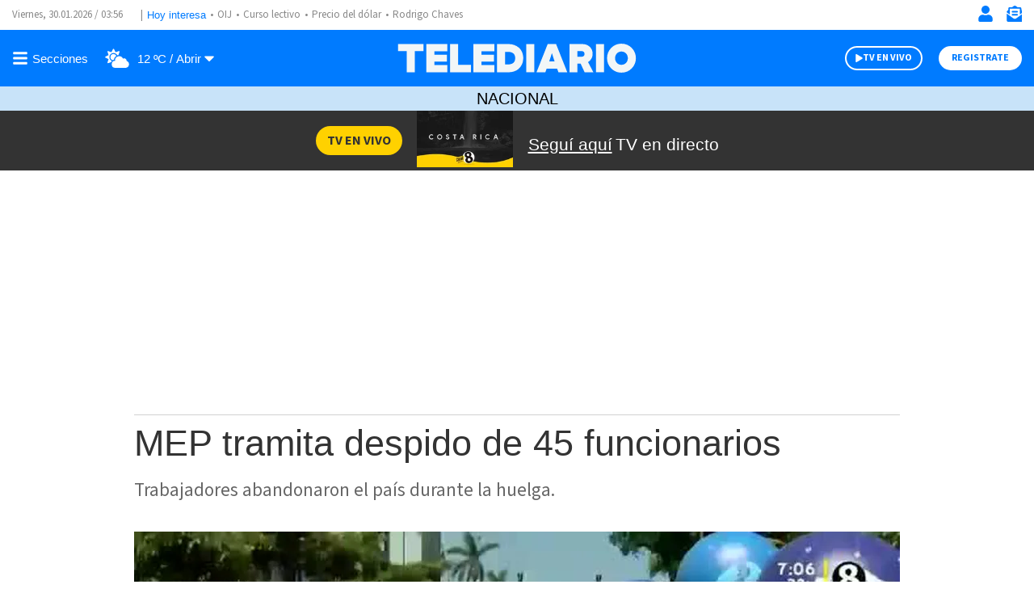

--- FILE ---
content_type: text/html; charset=utf-8
request_url: https://www.google.com/recaptcha/api2/aframe
body_size: 266
content:
<!DOCTYPE HTML><html><head><meta http-equiv="content-type" content="text/html; charset=UTF-8"></head><body><script nonce="7ubHoVdsVsqSerwNfPAk3w">/** Anti-fraud and anti-abuse applications only. See google.com/recaptcha */ try{var clients={'sodar':'https://pagead2.googlesyndication.com/pagead/sodar?'};window.addEventListener("message",function(a){try{if(a.source===window.parent){var b=JSON.parse(a.data);var c=clients[b['id']];if(c){var d=document.createElement('img');d.src=c+b['params']+'&rc='+(localStorage.getItem("rc::a")?sessionStorage.getItem("rc::b"):"");window.document.body.appendChild(d);sessionStorage.setItem("rc::e",parseInt(sessionStorage.getItem("rc::e")||0)+1);localStorage.setItem("rc::h",'1769745415134');}}}catch(b){}});window.parent.postMessage("_grecaptcha_ready", "*");}catch(b){}</script></body></html>

--- FILE ---
content_type: text/css
request_url: https://www.telediario.cr/bundles/appcamusassets/scss/main/groups/nd/content-body/base.css?version=1768405788744
body_size: 1082
content:
.content-columns{display:grid;grid-template-columns:100%;justify-content:center;list-style:none;padding:0 10px;margin-bottom:18px}.live .content-columns{margin:0 auto 18px;max-width:988px}.content-columns__left{order:1}.content-columns__right{order:2}.content-columns__left,.content-columns__right{width:100%;margin:0 auto}.content-columns__live-ul{display:flex;flex-direction:column;list-style:none;margin:0;padding:0}.content-columns__nd{position:relative}.content-columns .ad-medium-rectangle-base{border-top:0;height:600px;padding:0}@media only screen and (min-width:969px){.content-columns{display:-webkit-box;display:-ms-flexbox;display:flex}.content-columns__left{width:618px;overflow:hidden}.content-columns__left.event{width:100%}.content-columns__right{width:300px;margin-left:40px;display:-webkit-box;display:-ms-flexbox;display:flex;-webkit-box-orient:vertical;-webkit-box-direction:normal;-ms-flex-direction:column;flex-direction:column;-webkit-box-align:center;-ms-flex-align:center;align-items:center}.content-columns__right .sn-frame .media-container{height:auto;min-height:70px;max-height:600px!important}.content-columns__right .trc_related_container{width:300px}.content-columns__li .ad-medium-rectangle-base{padding:0 0 0 27px}}.nd-content-body-base{display:block;position:relative;width:100%}.nd-content-body-base__author{font-family:var(--font-src-semi-bold),var(--font-sans-serif);color:#333;font-size:19px}.nd-content-body-base__date{color:#666;font-family:var(--font-src-pro),var(--font-sans-serif);display:block;font-size:15px;margin-bottom:17px}.nd-content-body-base__date.opinion{margin:0}.nd-content-body-base__socials{margin-bottom:17px}.nd-content-body-base__body{color:#333;font-family:var(--font-src-pro),var(--font-sans-serif);font-size:20px;line-height:29px}.nd-content-body-base__body b,.nd-content-body-base__body strong{font-family:var(--font-src-semi-bold),var(--font-sans-serif);color:inherit}.nd-content-body-base__body>div>iframe,.nd-content-body-base__body>p>iframe{width:100%;min-height:160px}.nd-content-body-base__body>div>a,.nd-content-body-base__body>div>p>a,.nd-content-body-base__body>p>a{color:#337ab7;text-decoration:underline}.nd-content-body-base__body p{padding-top:6px}.nd-content-body-base__body p:empty{display:none;padding-top:0;margin-bottom:0}.nd-content-body-base__body u{text-decoration:underline}.nd-content-body-base__body .fb-post,.nd-content-body-base__body .fb-video,.nd-content-body-base__body .twitter-tweet{display:block;width:100%;max-width:618px;margin:0 auto}.nd-content-body-base__body.opinion p:first-child{margin-top:0}.nd-content-body-base__body.opinion p:first-child:first-letter{float:left;font-size:105px;line-height:60px;padding-top:12px;padding-right:8px;padding-left:0}.nd-content-body-base__author,.nd-content-body-base__body,.nd-content-body-base__date{display:block;overflow:hidden;width:100%}.nd-content-body-base .share-container{height:35px;width:35px;border:1px solid #888!important;border-radius:50%;padding:8px!important}.nd-content-body-base .share-container:not(:first-child){margin-left:20px}.nd-content-body-base camus-script{font-size:0;line-height:0}.nd-content-body-base .whatsapp-channel{background:transparent linear-gradient(180deg,#06f 0,#4a91fb 100%) 0 0 no-repeat padding-box;border-radius:12px;opacity:1;padding:15px 15px 17px 13px;color:#fff;display:flex;font-size:16px;line-height:20px;font-family:var(--font-src-pro);gap:13px;align-items:center;left:-10px;position:relative;margin-bottom:17px;width:calc(100% + 20px)}.nd-content-body-base .whatsapp-channel strong{font-family:var(--font-src-semi-bold)}.nd-content-body-base .whatsapp-channel__figure{background:transparent linear-gradient(180deg,#25d366 0,#36ac61 100%) 0 0 no-repeat padding-box;border-radius:20px;opacity:1;padding:10px 9px;display:flex;align-items:center;gap:7px;flex-direction:row-reverse;position:relative;margin:0}.nd-content-body-base .whatsapp-channel__figure:hover{color:#36ac61;background:#fff}@media only screen and (min-width:969px){.nd-content-body-base .whatsapp-channel{font-size:20px;line-height:25px;left:0;padding:10px 25px 11px 27px;width:100%;gap:0;justify-content:space-between}.nd-content-body-base .whatsapp-channel span{max-width:377px}.nd-content-body-base .whatsapp-channel__figure{font-size:16px;line-height:20px}}@media only screen and (min-width:969px){.nd-content-body-base__author,.nd-content-body-base__date{max-width:310px}.nd-content-body-base__date.opinion~.whatsapp-channel{margin-top:33px}.nd-content-body-base__socials{position:absolute;right:0;top:0}}.social-share-ul{list-style:none;padding-left:0;margin:0}.social-share-element{display:inline-flex;position:relative;vertical-align:middle;border:1px solid #888;border-radius:50%;height:35px;width:35px}.social-share-element>a{align-items:center;display:flex;justify-content:center;width:100%}.social-share-element>a::before{bottom:0;content:'';left:0;position:absolute;right:0;top:0}.social-share-element:not(:first-child){margin-left:20px}.social-share-element .svg-em,.social-share-element .svg-wa{align-items:center;display:inline-flex;justify-content:center;width:100%}.social-share-element svg{color:#888}

--- FILE ---
content_type: application/javascript; charset=utf-8
request_url: https://fundingchoicesmessages.google.com/f/AGSKWxXq4SpSi12FAeNKLXn7yiNn_W2TVGcHqiYu2yHTBdQAZbBuCTdH7wbv8Me0XeMrvOc6gl95G3feNo_I9j-cqObeaI6PVSYmH5Z2b4vDU3_WaFIql3KC1oh8ACUmBFRsH2pZ1fnVTYkYCiDunHpK5bdVrYS0CJmTTyn1xZgGVMQb-IAhWFTnOr8MwpU=/__advertisement_/ads/popshow.-footerads./checkm8footer_/advt2.
body_size: -1285
content:
window['e494480f-4fbc-44f4-8455-8a606390046f'] = true;